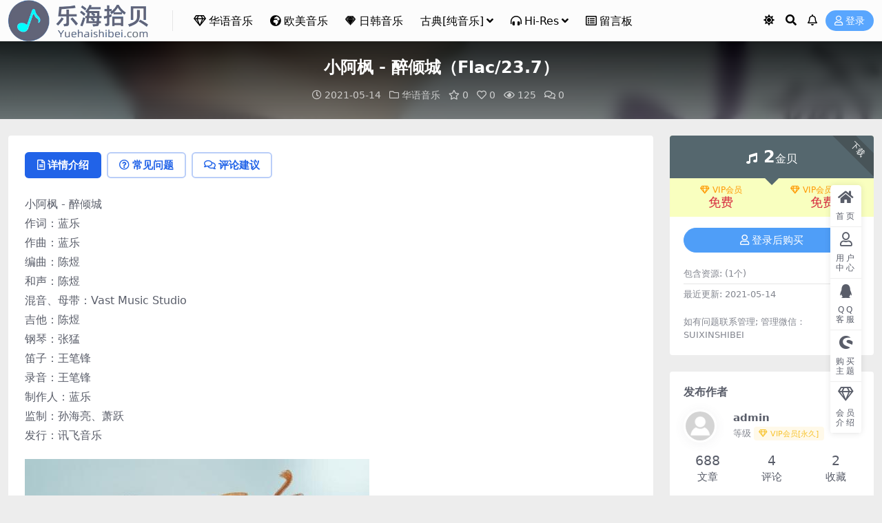

--- FILE ---
content_type: text/html; charset=UTF-8
request_url: https://www.yuehaishibei.com/5238.html
body_size: 11137
content:
<!DOCTYPE html>
<html lang="zh-Hans" data-bs-theme="light">
<head>
	<meta http-equiv="Content-Type" content="text/html; charset=UTF-8">
	<meta name="viewport" content="width=device-width, initial-scale=1">
	<link rel="profile" href="https://gmpg.org/xfn/11">
	<title>小阿枫 &#8211; 醉倾城（Flac/23.7）_乐海拾贝</title>
<meta name='robots' content='max-image-preview:large' />
<meta name="keywords" content="小阿枫,醉倾城,华语音乐,">
<meta name="description" content="小阿枫 - 醉倾城 作词：蓝乐 作曲：蓝乐 编曲：陈煜 和声：陈煜 混音、母带：Vast Music Studio 吉他：陈煜 钢琴：张猛 笛子：王笔锋 录音：王笔锋 制作人：蓝乐 监制：孙海亮、萧跃 发行：讯飞音乐 辗转几世红尘看山高水长">
<link href="https://www.yuehaishibei.com/wp-content/uploads/2025/01/底LOGO.png" rel="icon">
<style id='wp-img-auto-sizes-contain-inline-css'>
img:is([sizes=auto i],[sizes^="auto," i]){contain-intrinsic-size:3000px 1500px}
/*# sourceURL=wp-img-auto-sizes-contain-inline-css */
</style>
<link rel='stylesheet' id='csf-fa5-css' href='https://www.yuehaishibei.com/wp-content/themes/ripro-v5/assets/css/font-awesome/css/all.min.css?ver=5.15.4' media='all' />
<link rel='stylesheet' id='csf-fa5-v4-shims-css' href='https://www.yuehaishibei.com/wp-content/themes/ripro-v5/assets/css/font-awesome/css/v4-shims.min.css?ver=5.15.4' media='all' />
<link rel='stylesheet' id='main-css' href='https://www.yuehaishibei.com/wp-content/themes/ripro-v5/assets/css/main.min.css?ver=9.5' media='all' />
<script id="BENrueeg_RUE-not_file_js-js-extra">
var BENrueeg_RUE_js_Params = {"is_field_name_removed":""};
//# sourceURL=BENrueeg_RUE-not_file_js-js-extra
</script>
<script src="https://www.yuehaishibei.com/wp-content/themes/ripro-v5/assets/js/jquery.min.js?ver=3.6.0" id="jquery-js"></script>
<link rel="canonical" href="https://www.yuehaishibei.com/5238.html" />
<link rel='shortlink' href='https://www.yuehaishibei.com/?p=5238' />
                <style type="text/css">
                    body{
                        -moz-user-select:none; /*火狐*/
                        -webkit-user-select:none; /*webkit浏览器*/
                        -ms-user-select:none; /*IE10*/
                        -khtml-user-select:none; /*早期浏览器*/
                        user-select:none;
                    }
                </style>
                <script language="Javascript">
             document.ondragstart=function(){return false};
		    document.onselectstart =function(){return false};
		    document.onbeforecopy=function(){return false};
		    document.onmouseup=function(){document.selection.empty();};
			document.onselect=function(){document.selection.empty();};
			document.oncopy=function(){document.selection.empty();};
                </script>
                                <script type='text/javascript'>
                   function imgdragstart(){return false;}
                   for(i in document.images)document.images[i].ondragstart=imgdragstart;
                </script>
                <style type="text/css">
@media (min-width: 1200px){ .container-xl, .container-lg, .container-md, .container-sm, .container { max-width: 1300px; } }.site-header{background-color:rgba(255,255,255,0.83);}
.navbar .nav-list .sub-menu:before{border-bottom-color:#ffffff;}
.navbar .nav-list .sub-menu{background-color:#ffffff;}
.site-header,.navbar .nav-list a,.navbar .actions .action-btn{color:#000000;}
.navbar .nav-list a:hover,.navbar .nav-list > .menu-item.current-menu-item > a {color:rgba(0,18,186,0.97);}

</style><style type="text/css">.heading{width:2金贝;}.heading{width:0.N折;}.heading{width:0个;}</style><link rel="icon" href="https://www.yuehaishibei.com/wp-content/uploads/2024/06/1719722935-97ddda3e5f74fb3-300x300.png" sizes="32x32" />
<link rel="icon" href="https://www.yuehaishibei.com/wp-content/uploads/2024/06/1719722935-97ddda3e5f74fb3-300x300.png" sizes="192x192" />
<link rel="apple-touch-icon" href="https://www.yuehaishibei.com/wp-content/uploads/2024/06/1719722935-97ddda3e5f74fb3-300x300.png" />
<meta name="msapplication-TileImage" content="https://www.yuehaishibei.com/wp-content/uploads/2024/06/1719722935-97ddda3e5f74fb3-300x300.png" />
</head>

<body class="wp-singular post-template-default single single-post postid-5238 single-format-standard wp-theme-ripro-v5">


<header class="site-header">

    <div class="container"> <!-- container-fluid px-lg-5 -->
	    <div class="navbar">
	      <!-- logo -->
	      <div class="logo-wrapper">
<a rel="nofollow noopener noreferrer" href="https://www.yuehaishibei.com/"><img class="logo regular" data-light="https://www.yuehaishibei.com/wp-content/uploads/2025/01/底LOGO.png" data-dark="https://www.yuehaishibei.com/wp-content/uploads/2025/01/LOGO2.png" src="https://www.yuehaishibei.com/wp-content/uploads/2025/01/底LOGO.png" alt="乐海拾贝"></a></div>

	      <div class="sep"></div>
	      
	      <nav class="main-menu d-none d-lg-block">
	        <ul id="header-navbar" class="nav-list"><li class="menu-item"><a href="https://www.yuehaishibei.com/category/hy"><i class="far fa-gem me-1"></i>华语音乐</a></li>
<li class="menu-item"><a href="https://www.yuehaishibei.com/category/om"><i class="fas fa-globe-africa me-1"></i>欧美音乐</a></li>
<li class="menu-item"><a href="https://www.yuehaishibei.com/category/rh"><i class="fab fa-sketch me-1"></i>日韩音乐</a></li>
<li class="menu-item menu-item-has-children"><a href="https://www.yuehaishibei.com/category/gd">古典[纯音乐]</a>
<ul class="sub-menu">
	<li class="menu-item"><a href="https://www.yuehaishibei.com/category/ys"><i class="fas fa-tv me-1"></i>影视原声带</a></li>
</ul>
</li>
<li class="menu-item menu-item-has-children"><a href="https://www.yuehaishibei.com/category/hr"><i class="fas fa-headphones-alt me-1"></i>Hi-Res</a>
<ul class="sub-menu">
	<li class="menu-item"><a href="https://www.yuehaishibei.com/category/mq"><i class="fas fa-headphones me-1"></i>MQA</a></li>
</ul>
</li>
<li class="menu-item"><a href="https://www.yuehaishibei.com/%e7%95%99%e8%a8%80%e6%9d%bf"><i class="far fa-list-alt me-1"></i>留言板</a></li>
</ul>	      </nav>
	      
	      <div class="actions">
	        




	<span class="action-btn toggle-color" rel="nofollow noopener noreferrer">
		<span title="亮色模式" data-mod="light" class=" show"><i class="fas fa-sun"></i></span>
		<span title="深色模式" data-mod="dark" class=""><i class="fas fa-moon"></i></span>
	</span>

	<span class="action-btn toggle-search" rel="nofollow noopener noreferrer" title="站内搜索"><i class="fas fa-search"></i></span>

	<span class="action-btn toggle-notify" rel="nofollow noopener noreferrer" title="网站公告"><i class="fa fa-bell-o"></i></span>



	<a class="action-btn login-btn btn-sm btn" rel="nofollow noopener noreferrer" href="https://www.yuehaishibei.com/login?redirect_to=https%3A%2F%2Fwww.yuehaishibei.com%2F5238.html"><i class="far fa-user me-1"></i>登录</a>


	        <div class="burger d-flex d-lg-none"><i class="fas fa-bars"></i></div>
	      </div>

	      	      <div class="navbar-search">
<div class="search-form">
    <form method="get" action="https://www.yuehaishibei.com/">
                    <div class="search-select">
                <select  name='cat' id='cat-search-select-7' class='form-select'>
	<option value=''>全站</option>
	<option class="level-0" value="11581">影视原声带</option>
	<option class="level-0" value="9575">欧美音乐</option>
	<option class="level-0" value="9574">日韩音乐</option>
	<option class="level-0" value="9573">古典[纯音乐]</option>
	<option class="level-0" value="7067">Hi-Res</option>
	<option class="level-0" value="5181">MQA</option>
	<option class="level-0" value="3969">最新专辑</option>
	<option class="level-0" value="441">网站推荐</option>
	<option class="level-0" value="440">热门音乐</option>
	<option class="level-0" value="1">华语音乐</option>
</select>
            </div>
        
        <div class="search-fields">
          <input type="text" class="" placeholder="输入关键词 回车..." autocomplete="off" value="" name="s" required="required">
          <button title="点击搜索" type="submit"><i class="fas fa-search"></i></button>
      </div>
  </form>
</div>
</div>
		  	      
	    </div>
    </div>

</header>

<div class="header-gap"></div>


<!-- **************** MAIN CONTENT START **************** -->
<main>
	


<div class="archive-hero post-hero text-center">
    <div class="archive-hero-bg lazy" data-bg="https://www.yuehaishibei.com/wp-content/uploads/2021/05/1620978447-d4b29fe60c474a6-300x300.jpg"></div>
    <div class="container py-3 py-md-4">
    	<div class="article-header mb-0">
			<h1 class="post-title mb-2 mb-lg-3">小阿枫 - 醉倾城（Flac/23.7）</h1>			<div class="article-meta">
					<span class="meta-date"><i class="far fa-clock me-1"></i>2021-05-14</span>

	<span class="meta-cat-dot"><i class="far fa-folder me-1"></i><a href="https://www.yuehaishibei.com/category/hy">华语音乐</a></span>

	<span class="meta-fav d-none d-md-inline-block"><i class="far fa-star me-1"></i>0</span>

	<span class="meta-likes d-none d-md-inline-block"><i class="far fa-heart me-1"></i>0</span>

	<span class="meta-views"><i class="far fa-eye me-1"></i>125</span>

	<span class="meta-comment"><a href="https://www.yuehaishibei.com/5238.html#comments"><i class="far fa-comments me-1"></i>0</a></span>


	<span class="meta-edit"></span></span>
			</div>
		</div>
    </div>
</div>

<div class="container mt-2 mt-sm-4">
	<div class="row g-2 g-md-3 g-lg-4">

		<div class="content-wrapper col-md-12 col-lg-9" data-sticky-content>
			<div class="card">

				
				
				
				

<div class="single-content-nav">
  <ul class="nav nav-pills" id="pills-tab" role="tablist">

    <li class="nav-item" role="presentation">
      <a class="nav-link active" id="pills-details-tab" data-toggle="pill" href="#pills-details" role="tab" aria-controls="pills-details" aria-selected="true"><i class="far fa-file-alt me-1"></i>详情介绍</a>
    </li>

        <li class="nav-item" role="presentation">
      <a class="nav-link" id="pills-faq-tab" data-toggle="pill" href="#pills-faq" role="tab" aria-controls="pills-faq" aria-selected="false"><i class="far fa-question-circle me-1"></i>常见问题</a>
    </li>
    
        <li class="nav-item" role="presentation">
      <a class="nav-link" id="pills-comments-tab" data-toggle="pill" href="#pills-comments" role="tab" aria-controls="pills-comments" aria-selected="false"><i class="fa fa-comments-o me-1"></i>评论建议</a>
    </li>
        
  </ul>
</div>


<div class="tab-content" id="pills-tabContent">
	<div class="tab-pane fade show active" id="pills-details" role="tabpanel" aria-labelledby="pills-details-tab">
		
		<article class="post-content post-5238 post type-post status-publish format-standard has-post-thumbnail hentry category-hy tag-1827 tag-1828" >
			<p>小阿枫 - 醉倾城<br />
作词：蓝乐<br />
作曲：蓝乐<br />
编曲：陈煜<br />
和声：陈煜<br />
混音、母带：Vast Music Studio<br />
吉他：陈煜<br />
钢琴：张猛<br />
笛子：王笔锋<br />
录音：王笔锋<br />
制作人：蓝乐<br />
监制：孙海亮、萧跃<br />
发行：讯飞音乐</p>
<p><img fetchpriority="high" decoding="async" width="500" height="500" class="alignnone size-full wp-image-5239" src="https://www.yuehaishibei.com/wp-content/uploads/2021/05/1620978447-d4b29fe60c474a6.jpg" alt=""   /></p>
<p>辗转几世红尘看山高水长<br />
回眸只见你的模样<br />
三千落花泛起了月色茫茫<br />
芊芊轻抚你的脸庞<br />
晃晃几生蹉跎又梦过几场<br />
段段皆是你的红妆<br />
那三月的风吹去冰冷的霜<br />
深深映出情话几行<br />
我沉沦几回因你倾城的美<br />
千红百媚偏偏只为你而醉<br />
你如月的眉像桃花的嘴<br />
彻夜总难寐片片相思成灰<br />
我沉沦几回因你倾城的美<br />
寻你走过千山踏过了万水<br />
你滑落的泪像残花的蕊<br />
我愿此生朝朝暮暮<br />
与你相偎<br />
晃晃几生蹉跎又梦过几场<br />
段段皆是你的红妆<br />
那三月的风吹去冰冷的霜<br />
深深映出情话几行<br />
我沉沦几回因你倾城的美<br />
千红百媚偏偏只为你而醉<br />
你如月的眉像桃花的嘴<br />
彻夜总难寐片片相思成灰<br />
我沉沦几回因你倾城的美<br />
寻你走过千山踏过了万水<br />
你滑落的泪像残花的蕊<br />
我愿此生朝朝暮暮<br />
与你相偎<br />
我沉沦几回因你倾城的美<br />
千红百媚偏偏只为你而醉<br />
你如月的眉像桃花的嘴<br />
彻夜总难寐片片相思成灰<br />
我沉沦几回因你倾城的美<br />
寻你走过千山踏过了万水<br />
你滑落的泪像残花的蕊<br />
我愿此生朝朝暮暮<br />
与你相偎</p>

			<div class="entry-copyright">
	<i class="fas fa-info-circle me-1"></i>声明：本站所有文章，如无特殊说明或标注，均为本站原创发布。任何个人或组织，在未征得本站同意时，禁止复制、盗用、采集、发布本站内容到任何网站、书籍等各类媒体平台。如若本站内容侵犯了原著者的合法权益，可联系我们进行处理。</div>
		</article>

		
		
<div class="entry-tags">
	<i class="fas fa-tags me-1"></i>
			<a href="https://www.yuehaishibei.com/tag/%e5%b0%8f%e9%98%bf%e6%9e%ab" rel="tag">小阿枫</a>
			<a href="https://www.yuehaishibei.com/tag/%e9%86%89%e5%80%be%e5%9f%8e" rel="tag">醉倾城</a>
	</div>
		
<div class="entry-social">

	<div class="row mt-2 mt-lg-3">
		
		<div class="col">
						<a class="share-author" href="https://www.yuehaishibei.com/author/7cd4ec2c92360c57">
				<div class="avatar me-1"><img class="avatar-img rounded-circle border border-white border-3 shadow" src="//www.yuehaishibei.com/wp-content/themes/ripro-v5/assets/img/avatar.png" alt="">
				</div>admin            </a>
            		</div>

		<div class="col-auto">
			
						<a class="btn btn-sm btn-info-soft post-share-btn" href="javascript:void(0);"><i class="fas fa-share-alt me-1"></i>分享</a>
			
						<a class="btn btn-sm btn-success-soft post-fav-btn" href="javascript:void(0);" data-is="1"><i class="far fa-star me-1"></i></i>收藏</a>
			
						<a class="btn btn-sm btn-danger-soft post-like-btn" href="javascript:void(0);" data-text="已点赞"><i class="far fa-heart me-1"></i>点赞(<span class="count">0</span>)</a>
			
		</div>
	</div>

</div>	</div>


		<div class="tab-pane fade" id="pills-faq" role="tabpanel" aria-labelledby="pills-faq-tab">
	
	    <ol class="list-group list-group-numbered">
		  		  	<li class="list-group-item list-group-item-info d-flex justify-content-between align-items-start">
			    <div class="ms-2 me-auto">
			      <div class="fw-bold">免费下载或者VIP会员资源能否直接商用？</div>
			      <div class="text-muted">本站所有资源版权均属于原作者所有，这里所提供资源均只能用于参考学习用，请勿直接商用。若由于商用引起版权纠纷，一切责任均由使用者承担。更多说明请参考 VIP介绍。</div>
			    </div>
			</li>
	    		  	<li class="list-group-item list-group-item-info d-flex justify-content-between align-items-start">
			    <div class="ms-2 me-auto">
			      <div class="fw-bold">提示下载完但解压或打开不了？</div>
			      <div class="text-muted">最常见的情况是下载不完整: 可对比下载完压缩包的与网盘上的容量，若小于网盘提示的容量则是这个原因。这是浏览器下载的bug，建议用百度网盘软件或迅雷下载。 若排除这种情况，可在对应资源底部留言，或联络我们。</div>
			    </div>
			</li>
	    		  	<li class="list-group-item list-group-item-info d-flex justify-content-between align-items-start">
			    <div class="ms-2 me-auto">
			      <div class="fw-bold">找不到素材资源介绍文章里的示例图片？</div>
			      <div class="text-muted">对于会员专享、整站源码、程序插件、网站模板、网页模版等类型的素材，文章内用于介绍的图片通常并不包含在对应可供下载素材包内。这些相关商业图片需另外购买，且本站不负责(也没有办法)找到出处。 同样地一些字体文件也是这种情况，但部分素材会在素材包内有一份字体下载链接清单。</div>
			    </div>
			</li>
	    		  	<li class="list-group-item list-group-item-info d-flex justify-content-between align-items-start">
			    <div class="ms-2 me-auto">
			      <div class="fw-bold">付款后无法显示下载地址或者无法查看内容？</div>
			      <div class="text-muted">如果您已经成功付款但是网站没有弹出成功提示，请联系站长提供付款信息为您处理</div>
			    </div>
			</li>
	    		  	<li class="list-group-item list-group-item-info d-flex justify-content-between align-items-start">
			    <div class="ms-2 me-auto">
			      <div class="fw-bold">购买该资源后，可以退款吗？</div>
			      <div class="text-muted">源码素材属于虚拟商品，具有可复制性，可传播性，一旦授予，不接受任何形式的退款、换货要求。请您在购买获取之前确认好 是您所需要的资源</div>
			    </div>
			</li>
	    		</ol>

	</div>
	
		<div class="tab-pane fade" id="pills-comments" role="tabpanel" aria-labelledby="pills-comments-tab">
	
<div id="comments" class="entry-comments">
	

	<h2 class="comments-title"><i class="fas fa-comment-dots me-1"></i>评论(0)</h2>

		<div id="respond" class="comment-respond">
		<h3 id="reply-title" class="comment-reply-title">提示：请文明发言 <small><a rel="nofollow" id="cancel-comment-reply-link" href="/5238.html#respond" style="display:none;">取消回复</a></small></h3><div class="d-flex align-content-center justify-content-center"><a rel="nofollow noopener noreferrer" href="https://www.yuehaishibei.com/login?redirect_to=https%3A%2F%2Fwww.yuehaishibei.com%2F5238.html" class="login-btn btn btn-sm btn-dark px-4 rounded-pill mb-5"><i class="far fa-user me-1"></i>登录后评论</a></div>	</div><!-- #respond -->
	


	

</div>
	</div>
	
</div>


			</div>
			
			

<div class="entry-navigation">
    <div class="row g-3">
                <div class="col-lg-6 col-12">
            <a class="entry-page-prev" href="https://www.yuehaishibei.com/5232.html" title="任然,Xun 易硕成 - 朱砂（Flasc/24.9M）">
                <div class="entry-page-icon"><i class="fas fa-arrow-left"></i></div>
                <div class="entry-page-info">
                    <span class="d-block rnav">上一篇</span>
                    <div class="title">任然,Xun 易硕成 - 朱砂（Flasc/24.9M）</div>
                </div>
            </a>
        </div>
                        <div class="col-lg-6 col-12">
            <a class="entry-page-next" href="https://www.yuehaishibei.com/5241.html" title="小阿枫 - 醉倾城 DJ名龙版（Flac/40M）">
                <div class="entry-page-info">
                    <span class="d-block rnav">下一篇</span>
                    <div class="title">小阿枫 - 醉倾城 DJ名龙版（Flac/40M）</div>
                </div>
                <div class="entry-page-icon"><i class="fas fa-arrow-right"></i></div>
            </a>
        </div>
            </div>
</div>			
			
<div class="related-posts">
   <h2 class="related-posts-title"><i class="fab fa-hive me-1"></i>相关文章</h2>
   <div class="row g-2 g-md-3 row-cols-2 row-cols-md-3 row-cols-lg-4">
    

	<div class="col">
		<article class="post-item item-grid">

			<div class="tips-badge position-absolute top-0 start-0 z-1 m-2">
				
				
			</div>
			

<div class="entry-media ratio ratio-1x1">
	<a target="_blank" class="media-img lazy bg-cover bg-center" href="https://www.yuehaishibei.com/21009.html" title="黄凯芹 - 辉黄时期（2015/FLAC/分轨/234M）" data-bg="https://www.yuehaishibei.com/wp-content/uploads/2023/10/1697357677-76a3b78d6f5bb57.jpg">

		
		<!-- 音视频缩略图 -->
		
	</a>
</div>			<div class="entry-wrapper">
									<div class="entry-cat-dot"><a href="https://www.yuehaishibei.com/category/hy">华语音乐</a></div>
				
				<h2 class="entry-title">
					<a target="_blank" href="https://www.yuehaishibei.com/21009.html" title="黄凯芹 - 辉黄时期（2015/FLAC/分轨/234M）">黄凯芹 - 辉黄时期（2015/FLAC/分轨/234M）</a>
				</h2>

				
				
<div class="entry-meta">

		<span class="meta-date"><i class="far fa-clock me-1"></i><time class="pub-date" datetime="2023-10-15T16:18:29+08:00">2 年前</time></span>
	
	
	
		<span class="meta-views"><i class="far fa-eye me-1"></i>76</span>
	
		<span class="meta-price"><i class="fas fa-music me-1"></i>2</span>
	
</div>			</div>
		</article>
	</div>



	<div class="col">
		<article class="post-item item-grid">

			<div class="tips-badge position-absolute top-0 start-0 z-1 m-2">
				
				
			</div>
			

<div class="entry-media ratio ratio-1x1">
	<a target="_blank" class="media-img lazy bg-cover bg-center" href="https://www.yuehaishibei.com/4538.html" title="陶钰玉 - 深夜地下铁（2009/FLAC/分轨/293M）" data-bg="https://www.yuehaishibei.com/wp-content/uploads/2021/04/1619791923-fa5653afd42b5e0-300x300.jpg">

		
		<!-- 音视频缩略图 -->
		
	</a>
</div>			<div class="entry-wrapper">
									<div class="entry-cat-dot"><a href="https://www.yuehaishibei.com/category/hy">华语音乐</a></div>
				
				<h2 class="entry-title">
					<a target="_blank" href="https://www.yuehaishibei.com/4538.html" title="陶钰玉 - 深夜地下铁（2009/FLAC/分轨/293M）">陶钰玉 - 深夜地下铁（2009/FLAC/分轨/293M）</a>
				</h2>

				
				
<div class="entry-meta">

		<span class="meta-date"><i class="far fa-clock me-1"></i><time class="pub-date" datetime="2021-04-30T22:22:48+08:00">5 年前</time></span>
	
	
	
		<span class="meta-views"><i class="far fa-eye me-1"></i>94</span>
	
		<span class="meta-price"><i class="fas fa-music me-1"></i>3</span>
	
</div>			</div>
		</article>
	</div>



	<div class="col">
		<article class="post-item item-grid">

			<div class="tips-badge position-absolute top-0 start-0 z-1 m-2">
				
				
			</div>
			

<div class="entry-media ratio ratio-1x1">
	<a target="_blank" class="media-img lazy bg-cover bg-center" href="https://www.yuehaishibei.com/6597.html" title="陈慧娴 - Priscilla-ism 2016 Live（2016/FLAC/分轨/1.03G）" data-bg="https://www.yuehaishibei.com/wp-content/uploads/2021/06/1624727054-b9c7dbd2ca08207-300x300.jpg">

		
		<!-- 音视频缩略图 -->
		
	</a>
</div>			<div class="entry-wrapper">
									<div class="entry-cat-dot"><a href="https://www.yuehaishibei.com/category/hy">华语音乐</a></div>
				
				<h2 class="entry-title">
					<a target="_blank" href="https://www.yuehaishibei.com/6597.html" title="陈慧娴 - Priscilla-ism 2016 Live（2016/FLAC/分轨/1.03G）">陈慧娴 - Priscilla-ism 2016 Live（2016/FLAC/分轨/1.03G）</a>
				</h2>

				
				
<div class="entry-meta">

		<span class="meta-date"><i class="far fa-clock me-1"></i><time class="pub-date" datetime="2021-06-27T01:26:13+08:00">5 年前</time></span>
	
	
	
		<span class="meta-views"><i class="far fa-eye me-1"></i>609</span>
	
		<span class="meta-price"><i class="fas fa-music me-1"></i>5</span>
	
</div>			</div>
		</article>
	</div>



	<div class="col">
		<article class="post-item item-grid">

			<div class="tips-badge position-absolute top-0 start-0 z-1 m-2">
				
				
			</div>
			

<div class="entry-media ratio ratio-1x1">
	<a target="_blank" class="media-img lazy bg-cover bg-center" href="https://www.yuehaishibei.com/26444.html" title="陈绮贞 - 让我想一想（1998/FLAC/分轨/239M）" data-bg="https://www.yuehaishibei.com/wp-content/uploads/2024/06/1719357245-f64c675d742496f.jpg">

		
		<!-- 音视频缩略图 -->
		
	</a>
</div>			<div class="entry-wrapper">
									<div class="entry-cat-dot"><a href="https://www.yuehaishibei.com/category/hy">华语音乐</a></div>
				
				<h2 class="entry-title">
					<a target="_blank" href="https://www.yuehaishibei.com/26444.html" title="陈绮贞 - 让我想一想（1998/FLAC/分轨/239M）">陈绮贞 - 让我想一想（1998/FLAC/分轨/239M）</a>
				</h2>

				
				
<div class="entry-meta">

		<span class="meta-date"><i class="far fa-clock me-1"></i><time class="pub-date" datetime="2024-06-26T10:02:27+08:00">2 年前</time></span>
	
	
	
		<span class="meta-views"><i class="far fa-eye me-1"></i>101</span>
	
		<span class="meta-price"><i class="fas fa-music me-1"></i>3</span>
	
</div>			</div>
		</article>
	</div>

    </div>
</div>

			
		</div>

		<div class="sidebar-wrapper col-md-12 col-lg-3 h-100" data-sticky>
			<div class="sidebar">
				<div id="ri_post_pay_widget-3" class="widget post-buy-widget">

<div class="ri-down-warp" data-resize="bottom">
    <span class="down-msg">下载</span>
            <div class="down-buy-warp">
                    <!-- <div class="buy-title"><i class="fas fa-lock me-1"></i></i></div> -->


            <div class="buy-box">
                
                <div class="prices-desc">
                    <div class="prices-default">
                        <i class="fas fas fa-music me-1"></i>
                        <span>2</span>金贝                    </div>
                </div> 

                <div class="prices-rate">

                    
                    <!-- <a class="vip-rete-tips" href="" rel="nofollow noopener noreferrer" target="_blank"><i class="far fa-gem me-1"></i>VIP折扣</a> -->

                    <ul class="prices-ul">
                        
                    <li class="price-item vip"><a class="vip-rete-name" href="https://www.yuehaishibei.com/vip-prices" rel="nofollow noopener noreferrer" target="_blank"><i class="far fa-gem me-1"></i>VIP会员</a><span>免费</span></li><li class="price-item boosvip"><a class="vip-rete-name" href="https://www.yuehaishibei.com/vip-prices" rel="nofollow noopener noreferrer" target="_blank"><i class="far fa-gem me-1"></i>VIP会员[永久]</a><span>免费</span></li>                    </ul>
                </div> 
            </div>


            <div class="buy-btns">
                            <a rel="nofollow noopener noreferrer" href="https://www.yuehaishibei.com/login?redirect_to=https%3A%2F%2Fwww.yuehaishibei.com%2F5238.html" class="login-btn btn btn-info w-100 rounded-pill"><i class="far fa-user me-1"></i>登录后购买</a>
                        </div>


                    
        </div>

    

    <div class="down-buy-info">

        
        
                    <ul class="list-group list-group-flush mt-3">
                            <li class="small text-muted list-group-item bg-white"><span>包含资源: </span> <span>(1个)</span></li>
                            <li class="small text-muted list-group-item bg-white"><span>最近更新: </span> <span>2021-05-14</span></li>
                        </ul>
        
                <p class="text-muted mb-0 mt-3 small">如有问题联系管理; 
管理微信：SUIXINSHIBEI</p>
            </div> 

</div>



</div><div id="ri_sidebar_author_widget-3" class="widget sidebar-author-info">

<h5 class="widget-title">发布作者</h5>



<div class="author-header">
  <div class="row align-items-center">
    <div class="col-auto">
      <!-- Avatar -->
      <div class="avatar">
        <img class="lazy avatar-img rounded-circle border border-white border-3 shadow" data-src="//www.yuehaishibei.com/wp-content/themes/ripro-v5/assets/img/avatar.png">
      </div>

    </div>
    <div class="col">
      <span class="d-block h6 fw-bold mb-1">admin</span>
      <small class="d-block text-muted">等级<span title="9999-09-09到期" class="badge bg-warning text-warning bg-opacity-10 ms-1 mb-0"><i class="far fa-gem me-1"></i>VIP会员[永久]</span></small>
    </div>
  </div>
</div>

<div class="author-body">
  <div class="row">
    <div class="col-4 text-center">
      <span class="h5 mb-0">688</span>
      <span class="d-block text-sm">文章</span>
    </div>
    <div class="col-4 text-center">
      <span class="h5 mb-0">4</span>
      <span class="d-block text-sm"></i>评论</span>
    </div>
    <div class="col-4 text-center">
      <span class="h5 mb-0">2</span>
      <span class="d-block text-sm">收藏</span>
    </div>
  </div>
</div>

<div class="author-footer">
  <div class="text-center">
    <a href="https://www.yuehaishibei.com/author/7cd4ec2c92360c57" class="btn btn-sm px-0 btn-link">查看作者其他文章</a>
  </div>
</div></div><div id="ri_sidebar_posts_widget-4" class="widget sidebar-posts-list">
<h5 class="widget-title">资源推荐</h5>

<div class="row g-3 row-cols-1">
  
    <div class="col">
      <article class="post-item item-list">

        <div class="entry-media ratio ratio-3x2 col-auto">
          <a target="_blank" class="media-img lazy" href="https://www.yuehaishibei.com/13518.html" title="黎明 - 今夜你会不会来（1991/FLAC/分轨/292M）" data-bg="https://www.yuehaishibei.com/wp-content/uploads/2022/07/1656859390-f281477251c00c5.jpg"></a>
        </div>

        <div class="entry-wrapper">
          <div class="entry-body">
            <h2 class="entry-title">
              <a target="_blank" href="https://www.yuehaishibei.com/13518.html" title="黎明 - 今夜你会不会来（1991/FLAC/分轨/292M）">黎明 - 今夜你会不会来（1991/FLAC/分轨/292M）</a>
            </h2>
          </div>
        </div>

      </article>
    </div>

  
    <div class="col">
      <article class="post-item item-list">

        <div class="entry-media ratio ratio-3x2 col-auto">
          <a target="_blank" class="media-img lazy" href="https://www.yuehaishibei.com/35694.html" title="群星 - 玫瑰凭证（2022/FLAC/分轨/375M）(16bit/44.1kHz_24bit/48kHz)" data-bg="https://www.yuehaishibei.com/wp-content/uploads/2025/08/玫瑰凭证.jpg"></a>
        </div>

        <div class="entry-wrapper">
          <div class="entry-body">
            <h2 class="entry-title">
              <a target="_blank" href="https://www.yuehaishibei.com/35694.html" title="群星 - 玫瑰凭证（2022/FLAC/分轨/375M）(16bit/44.1kHz_24bit/48kHz)">群星 - 玫瑰凭证（2022/FLAC/分轨/375M）(16bit/44.1kHz_24bit/48kHz)</a>
            </h2>
          </div>
        </div>

      </article>
    </div>

  
    <div class="col">
      <article class="post-item item-list">

        <div class="entry-media ratio ratio-3x2 col-auto">
          <a target="_blank" class="media-img lazy" href="https://www.yuehaishibei.com/26402.html" title="范文芳 - 没有问题（2000/FLAC/分轨/248M）" data-bg="https://www.yuehaishibei.com/wp-content/uploads/2024/06/1719121799-cb96bf2e175029b.jpg"></a>
        </div>

        <div class="entry-wrapper">
          <div class="entry-body">
            <h2 class="entry-title">
              <a target="_blank" href="https://www.yuehaishibei.com/26402.html" title="范文芳 - 没有问题（2000/FLAC/分轨/248M）">范文芳 - 没有问题（2000/FLAC/分轨/248M）</a>
            </h2>
          </div>
        </div>

      </article>
    </div>

  
    <div class="col">
      <article class="post-item item-list">

        <div class="entry-media ratio ratio-3x2 col-auto">
          <a target="_blank" class="media-img lazy" href="https://www.yuehaishibei.com/28038.html" title="万芳 - 左手（1997/FLAC/分轨/282M）" data-bg="https://www.yuehaishibei.com/wp-content/uploads/2024/09/1725693093-81604e40b4b548a.jpg"></a>
        </div>

        <div class="entry-wrapper">
          <div class="entry-body">
            <h2 class="entry-title">
              <a target="_blank" href="https://www.yuehaishibei.com/28038.html" title="万芳 - 左手（1997/FLAC/分轨/282M）">万芳 - 左手（1997/FLAC/分轨/282M）</a>
            </h2>
          </div>
        </div>

      </article>
    </div>

  
    <div class="col">
      <article class="post-item item-list">

        <div class="entry-media ratio ratio-3x2 col-auto">
          <a target="_blank" class="media-img lazy" href="https://www.yuehaishibei.com/124.html" title="苏打绿 - 同名首张专辑 苏打绿 2005（FLAC+CUE/整轨/355M）" data-bg="https://www.yuehaishibei.com/wp-content/uploads/2020/07/suda-300x272.jpg"></a>
        </div>

        <div class="entry-wrapper">
          <div class="entry-body">
            <h2 class="entry-title">
              <a target="_blank" href="https://www.yuehaishibei.com/124.html" title="苏打绿 - 同名首张专辑 苏打绿 2005（FLAC+CUE/整轨/355M）">苏打绿 - 同名首张专辑 苏打绿 2005（FLAC+CUE/整轨/355M）</a>
            </h2>
          </div>
        </div>

      </article>
    </div>

  
    <div class="col">
      <article class="post-item item-list">

        <div class="entry-media ratio ratio-3x2 col-auto">
          <a target="_blank" class="media-img lazy" href="https://www.yuehaishibei.com/33792.html" title="苏永康 - 不要离开我（1991/FLAC/分轨/170M）" data-bg="https://www.yuehaishibei.com/wp-content/uploads/2025/06/不要离开我.jpg"></a>
        </div>

        <div class="entry-wrapper">
          <div class="entry-body">
            <h2 class="entry-title">
              <a target="_blank" href="https://www.yuehaishibei.com/33792.html" title="苏永康 - 不要离开我（1991/FLAC/分轨/170M）">苏永康 - 不要离开我（1991/FLAC/分轨/170M）</a>
            </h2>
          </div>
        </div>

      </article>
    </div>

  </div>

</div>			</div>
		</div>

	</div>
</div>
</main>
<!-- **************** MAIN CONTENT END **************** -->

<!-- =======================
Footer START -->
<footer class="site-footer py-md-4 py-2 mt-2 mt-md-4">
	<div class="container">

		

<div class="row d-none d-lg-flex mb-3">
  <div class="col-md-4">
    <div class="logo-wrapper">
          </div>
    <div class="logo-wrapper">
<a rel="nofollow noopener noreferrer" href="https://www.yuehaishibei.com/"><img class="logo regular" data-light="https://www.yuehaishibei.com/wp-content/uploads/2025/01/底LOGO.png" data-dark="https://www.yuehaishibei.com/wp-content/uploads/2025/01/LOGO2.png" src="https://www.yuehaishibei.com/wp-content/uploads/2025/01/底LOGO.png" alt="乐海拾贝"></a></div>
    <p class="small mb-0">乐海拾贝-无损音乐分享站，本站有Wav、Flac、Ape等主流无损发烧音乐！</p>
  </div>

  <div class="col-md-2">
    <h4 class="widget-title">快速导航</h4>
    <ul class="list-unstyled widget-links">
      <li><a href="https://www.yuehaishibei.com/category/hy">华语音乐</a></li><li><a href="https://www.yuehaishibei.com/category/om">欧美音乐</a></li><li><a href="https://www.yuehaishibei.com/category/rh">日韩音乐</a></li>    </ul>
  </div>

  <div class="col-md-2">
    <h4 class="widget-title">关于本站</h4>
    <ul class="list-unstyled widget-links">
      <li><a href="https://www.yuehaishibei.com/user">个人中心</a></li><li><a href="https://www.yuehaishibei.com/tags">资源标签</a></li><li><a href="https://www.yuehaishibei.com/%e7%95%99%e8%a8%80%e6%9d%bf">网站言版</a></li>    </ul>
  </div>

  <div class="col-md-4">
    <h4 class="widget-title">联系我们</h4>
    <div class="">网站管理微信：SUIXINSHIBEI</div>
  </div>
</div>


		<div class="text-center small w-100">
			<div>资源网盘分享，本站的服务器不储存音乐资源！
版权归原作者所有，如有侵犯您的权益，请联系我们删除！
版权投诉邮箱：liu88134963@gmail.com</div>
			<div class=""></div>
		</div>

		
		
	</div>
</footer>
<!-- =======================
Footer END -->


<!-- Back to top rollbar-->
	<div class="rollbar">
		<ul class="actions">
			<li><a target="" href="https://www.yuehaishibei.com/" rel="nofollow noopener noreferrer"><i class="fas fa-home"></i><span>首页</span></a></li><li><a target="" href="https://www.yuehaishibei.com/user" rel="nofollow noopener noreferrer"><i class="far fa-user"></i><span>用户中心</span></a></li><li><a target="" href="http://wpa.qq.com/msgrd?v=3&amp;uin=6666666&amp;site=qq&amp;menu=yes" rel="nofollow noopener noreferrer"><i class="fab fa-qq"></i><span>QQ客服</span></a></li><li><a target="" href="https://ritheme.com/" rel="nofollow noopener noreferrer"><i class="fab fa-shopware"></i><span>购买主题</span></a></li><li><a target="" href="https://www.yuehaishibei.com/vip-prices" rel="nofollow noopener noreferrer"><i class="fa fa-diamond"></i><span>会员介绍</span></a></li>		</ul>
	</div>
<div class="back-top"><i class="fas fa-caret-up"></i></div>

<!-- m-navbar -->
	<div class="m-navbar">
		<ul>
			<li><a target="" href="https://www.yuehaishibei.com" rel="nofollow noopener noreferrer"><i class="fas fa-home"></i><span>首页</span></a></li><li><a target="" href="https://www.yuehaishibei.com/tags" rel="nofollow noopener noreferrer"><i class="fas fa-layer-group"></i><span>分类</span></a></li><li><a target="" href="https://www.yuehaishibei.com/vip-prices" rel="nofollow noopener noreferrer"><i class="far fa-gem"></i><span>会员</span></a></li><li><a target="" href="https://www.yuehaishibei.com/user" rel="nofollow noopener noreferrer"><i class="fas fa-user"></i><span>我的</span></a></li>		</ul>
	</div>

<!-- dimmer-->
<div class="dimmer"></div>

<div class="off-canvas">
  <div class="canvas-close"><i class="fas fa-times"></i></div>
  
  <!-- logo -->
  <div class="logo-wrapper">
<a rel="nofollow noopener noreferrer" href="https://www.yuehaishibei.com/"><img class="logo regular" data-light="https://www.yuehaishibei.com/wp-content/uploads/2025/01/底LOGO.png" data-dark="https://www.yuehaishibei.com/wp-content/uploads/2025/01/LOGO2.png" src="https://www.yuehaishibei.com/wp-content/uploads/2025/01/底LOGO.png" alt="乐海拾贝"></a></div>

  
  <div class="mobile-menu d-block d-lg-none"></div>

</div>



<script type="speculationrules">
{"prefetch":[{"source":"document","where":{"and":[{"href_matches":"/*"},{"not":{"href_matches":["/wp-*.php","/wp-admin/*","/wp-content/uploads/*","/wp-content/*","/wp-content/plugins/*","/wp-content/themes/ripro-v5/*","/*\\?(.+)"]}},{"not":{"selector_matches":"a[rel~=\"nofollow\"]"}},{"not":{"selector_matches":".no-prefetch, .no-prefetch a"}}]},"eagerness":"conservative"}]}
</script>
<script src="https://www.yuehaishibei.com/wp-content/themes/ripro-v5/assets/js/highlight.min.js?ver=11.7.0" id="highlight-js"></script>
<script src="https://www.yuehaishibei.com/wp-content/themes/ripro-v5/assets/js/vendor.min.js?ver=9.5" id="vendor-js"></script>
<script id="main-js-extra">
var zb = {"home_url":"https://www.yuehaishibei.com","ajax_url":"https://www.yuehaishibei.com/wp-admin/admin-ajax.php","theme_url":"https://www.yuehaishibei.com/wp-content/themes/ripro-v5","singular_id":"5238","post_content_nav":"0","site_popup_login":"1","site_notify_auto":"0","current_user_id":"0","ajax_nonce":"051bd16123","gettext":{"__copypwd":"\u5bc6\u7801\u5df2\u590d\u5236\u526a\u8d34\u677f","__copybtn":"\u590d\u5236","__copy_succes":"\u590d\u5236\u6210\u529f","__comment_be":"\u63d0\u4ea4\u4e2d...","__comment_succes":"\u8bc4\u8bba\u6210\u529f","__comment_succes_n":"\u8bc4\u8bba\u6210\u529f\uff0c\u5373\u5c06\u5237\u65b0\u9875\u9762","__buy_be_n":"\u8bf7\u6c42\u652f\u4ed8\u4e2d\u00b7\u00b7\u00b7","__buy_no_n":"\u652f\u4ed8\u5df2\u53d6\u6d88","__is_delete_n":"\u786e\u5b9a\u5220\u9664\u6b64\u8bb0\u5f55\uff1f"}};
//# sourceURL=main-js-extra
</script>
<script src="https://www.yuehaishibei.com/wp-content/themes/ripro-v5/assets/js/main.min.js?ver=9.5" id="main-js"></script>
<script src="https://www.yuehaishibei.com/wp-includes/js/comment-reply.min.js?ver=6.9" id="comment-reply-js" async data-wp-strategy="async" fetchpriority="low"></script>
<script src="https://www.yuehaishibei.com/wp-content/plugins/baidu-submit-link/assets/baidu_push.js" id="wb-baidu-push-js"></script>

<!-- 自定义js代码 统计代码 -->
<!-- 自定义js代码 统计代码 END -->


</body>
</html>
<!--
Performance optimized by Redis Object Cache. Learn more: https://wprediscache.com

使用 PhpRedis (v5.3.7) 从 Redis 检索了 3235 个对象 (305 KB)。
-->
